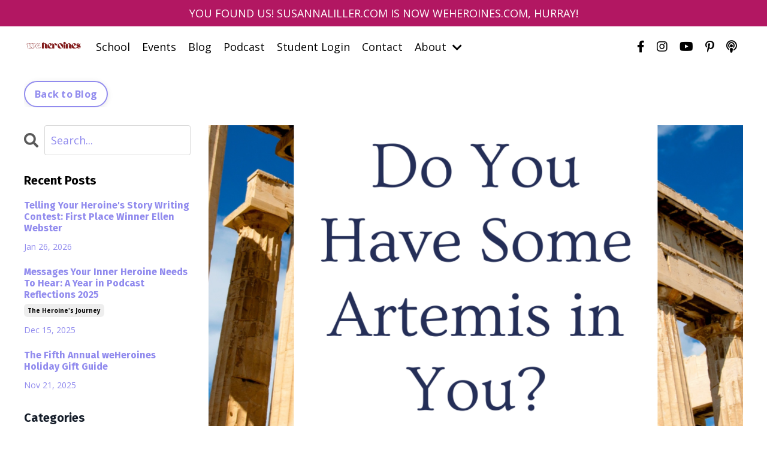

--- FILE ---
content_type: text/html; charset=utf-8
request_url: https://www.weheroines.com/blog/do-you-have-some-artemis-in-you
body_size: 14907
content:
<!doctype html>
<html lang="en">
  <head>
    
              <meta name="csrf-param" content="authenticity_token">
              <meta name="csrf-token" content="SgD3m6JJxsbuA5wCnDI8d8+Rz+tngcZwK0Om2vRW3Uys5umliSYkZqql4CLXhnOrtfXRhm9aJFEnEoiTJVdnRQ==">
            
    <title>
      
        Do You Have Some Artemis in You?
      
    </title>
    <meta charset="utf-8" />
    <meta http-equiv="x-ua-compatible" content="ie=edge, chrome=1">
    <meta name="viewport" content="width=device-width, initial-scale=1, shrink-to-fit=no">
    
    <meta property="og:type" content="website">
<meta property="og:url" content="https://www.weheroines.com/blog/do-you-have-some-artemis-in-you">
<meta name="twitter:card" content="summary_large_image">

<meta property="og:title" content="Do You Have Some Artemis in You?">
<meta name="twitter:title" content="Do You Have Some Artemis in You?">



<meta property="og:image" content="https://kajabi-storefronts-production.kajabi-cdn.com/kajabi-storefronts-production/file-uploads/sites/2147529685/images/702b8fe-4c7-a17b-6eb6-5667ff88e45f_e7ebb56e-83a4-441c-bfd9-b3d7cc17bcfb.png">
<meta name="twitter:image" content="https://kajabi-storefronts-production.kajabi-cdn.com/kajabi-storefronts-production/file-uploads/sites/2147529685/images/702b8fe-4c7-a17b-6eb6-5667ff88e45f_e7ebb56e-83a4-441c-bfd9-b3d7cc17bcfb.png">

    
      <link href="https://kajabi-storefronts-production.kajabi-cdn.com/kajabi-storefronts-production/file-uploads/sites/2147529685/images/3b7fc8e-8757-e0b3-f07c-aa4f4601fd6_41ede95e-56a3-49d3-bc01-79264b453dad.png?v=2" rel="shortcut icon" />
    
    <link rel="canonical" href="https://www.weheroines.com/blog/do-you-have-some-artemis-in-you" />

    <!-- Google Fonts ====================================================== -->
    <link rel="preconnect" href="https://fonts.gstatic.com" crossorigin>
    <link rel="stylesheet" media="print" onload="this.onload=null;this.removeAttribute(&#39;media&#39;);" type="text/css" href="//fonts.googleapis.com/css?family=Open+Sans:400,700,400italic,700italic|Fira+Sans:400,700,400italic,700italic&amp;display=swap" />

    <!-- Kajabi CSS ======================================================== -->
    <link rel="stylesheet" media="print" onload="this.onload=null;this.removeAttribute(&#39;media&#39;);" type="text/css" href="https://kajabi-app-assets.kajabi-cdn.com/assets/core-0d125629e028a5a14579c81397830a1acd5cf5a9f3ec2d0de19efb9b0795fb03.css" />

    

    <!-- Font Awesome Icons -->
    <link rel="stylesheet" media="print" onload="this.onload=null;this.removeAttribute(&#39;media&#39;);" type="text/css" crossorigin="anonymous" href="https://use.fontawesome.com/releases/v5.15.2/css/all.css" />

    <link rel="stylesheet" media="screen" href="https://kajabi-storefronts-production.kajabi-cdn.com/kajabi-storefronts-production/themes/2156203868/assets/styles.css?1769010920520572" />

    <!-- Customer CSS ====================================================== -->
    <!-- If you're using custom css that affects the first render of the page, replace async_style_link below with styesheet_tag -->
    <link rel="stylesheet" media="print" onload="this.onload=null;this.removeAttribute(&#39;media&#39;);" type="text/css" href="https://kajabi-storefronts-production.kajabi-cdn.com/kajabi-storefronts-production/themes/2156203868/assets/overrides.css?1769010920520572" />
    <style>
  /* Custom CSS Added Via Theme Settings */
  /* CSS Overrides go here */
</style>

    <!-- Kajabi Editor Only CSS ============================================ -->
    

    <!-- Header hook ======================================================= -->
    <link rel="alternate" type="application/rss+xml" title="The Real-Life Heroine&#39;s Blog" href="https://www.weheroines.com/blog.rss" /><script type="text/javascript">
  var Kajabi = Kajabi || {};
</script>
<script type="text/javascript">
  Kajabi.currentSiteUser = {
    "id" : "-1",
    "type" : "Guest",
    "contactId" : "",
  };
</script>
<script type="text/javascript">
  Kajabi.theme = {
    activeThemeName: "Kim",
    previewThemeId: null,
    editor: false
  };
</script>
<meta name="turbo-prefetch" content="false">
<!-- Google tag (gtag.js) --> <script async src="https://www.googletagmanager.com/gtag/js?id=AW-1049660875"></script> <script> window.dataLayer = window.dataLayer || []; function gtag(){dataLayer.push(arguments);} gtag('js', new Date()); gtag('config', 'AW-1049660875'); </script>

<!-- Google Tag Manager -->
<script>(function(w,d,s,l,i){w[l]=w[l]||[];w[l].push({'gtm.start':
new Date().getTime(),event:'gtm.js'});var f=d.getElementsByTagName(s)[0],
j=d.createElement(s),dl=l!='dataLayer'?'&l='+l:'';j.async=true;j.src=
'https://www.googletagmanager.com/gtm.js?id='+i+dl;f.parentNode.insertBefore(j,f);
})(window,document,'script','dataLayer','GTM-5S4S75FR');</script>
<!-- End Google Tag Manager --><script async src="https://www.googletagmanager.com/gtag/js?id=G-VRKBMP3EYP"></script>
<script>
  window.dataLayer = window.dataLayer || [];
  function gtag(){dataLayer.push(arguments);}
  gtag('js', new Date());
  gtag('config', 'G-VRKBMP3EYP');
</script>
<style type="text/css">
  #editor-overlay {
    display: none;
    border-color: #2E91FC;
    position: absolute;
    background-color: rgba(46,145,252,0.05);
    border-style: dashed;
    border-width: 3px;
    border-radius: 3px;
    pointer-events: none;
    cursor: pointer;
    z-index: 10000000000;
  }
  .editor-overlay-button {
    color: white;
    background: #2E91FC;
    border-radius: 2px;
    font-size: 13px;
    margin-inline-start: -24px;
    margin-block-start: -12px;
    padding-block: 3px;
    padding-inline: 10px;
    text-transform:uppercase;
    font-weight:bold;
    letter-spacing:1.5px;

    left: 50%;
    top: 50%;
    position: absolute;
  }
</style>
<script src="https://kajabi-app-assets.kajabi-cdn.com/vite/assets/track_analytics-999259ad.js" crossorigin="anonymous" type="module"></script><link rel="modulepreload" href="https://kajabi-app-assets.kajabi-cdn.com/vite/assets/stimulus-576c66eb.js" as="script" crossorigin="anonymous">
<link rel="modulepreload" href="https://kajabi-app-assets.kajabi-cdn.com/vite/assets/track_product_analytics-9c66ca0a.js" as="script" crossorigin="anonymous">
<link rel="modulepreload" href="https://kajabi-app-assets.kajabi-cdn.com/vite/assets/stimulus-e54d982b.js" as="script" crossorigin="anonymous">
<link rel="modulepreload" href="https://kajabi-app-assets.kajabi-cdn.com/vite/assets/trackProductAnalytics-3d5f89d8.js" as="script" crossorigin="anonymous">      <script type="text/javascript">
        if (typeof (window.rudderanalytics) === "undefined") {
          !function(){"use strict";window.RudderSnippetVersion="3.0.3";var sdkBaseUrl="https://cdn.rudderlabs.com/v3"
          ;var sdkName="rsa.min.js";var asyncScript=true;window.rudderAnalyticsBuildType="legacy",window.rudderanalytics=[]
          ;var e=["setDefaultInstanceKey","load","ready","page","track","identify","alias","group","reset","setAnonymousId","startSession","endSession","consent"]
          ;for(var n=0;n<e.length;n++){var t=e[n];window.rudderanalytics[t]=function(e){return function(){
          window.rudderanalytics.push([e].concat(Array.prototype.slice.call(arguments)))}}(t)}try{
          new Function('return import("")'),window.rudderAnalyticsBuildType="modern"}catch(a){}
          if(window.rudderAnalyticsMount=function(){
          "undefined"==typeof globalThis&&(Object.defineProperty(Object.prototype,"__globalThis_magic__",{get:function get(){
          return this},configurable:true}),__globalThis_magic__.globalThis=__globalThis_magic__,
          delete Object.prototype.__globalThis_magic__);var e=document.createElement("script")
          ;e.src="".concat(sdkBaseUrl,"/").concat(window.rudderAnalyticsBuildType,"/").concat(sdkName),e.async=asyncScript,
          document.head?document.head.appendChild(e):document.body.appendChild(e)
          },"undefined"==typeof Promise||"undefined"==typeof globalThis){var d=document.createElement("script")
          ;d.src="https://polyfill-fastly.io/v3/polyfill.min.js?version=3.111.0&features=Symbol%2CPromise&callback=rudderAnalyticsMount",
          d.async=asyncScript,document.head?document.head.appendChild(d):document.body.appendChild(d)}else{
          window.rudderAnalyticsMount()}window.rudderanalytics.load("2apYBMHHHWpiGqicceKmzPebApa","https://kajabiaarnyhwq.dataplane.rudderstack.com",{})}();
        }
      </script>
      <script type="text/javascript">
        if (typeof (window.rudderanalytics) !== "undefined") {
          rudderanalytics.page({"account_id":"2147523252","site_id":"2147529685"});
        }
      </script>
      <script type="text/javascript">
        if (typeof (window.rudderanalytics) !== "undefined") {
          (function () {
            function AnalyticsClickHandler (event) {
              const targetEl = event.target.closest('a') || event.target.closest('button');
              if (targetEl) {
                rudderanalytics.track('Site Link Clicked', Object.assign(
                  {"account_id":"2147523252","site_id":"2147529685"},
                  {
                    link_text: targetEl.textContent.trim(),
                    link_href: targetEl.href,
                    tag_name: targetEl.tagName,
                  }
                ));
              }
            };
            document.addEventListener('click', AnalyticsClickHandler);
          })();
        }
      </script>
<script>
!function(f,b,e,v,n,t,s){if(f.fbq)return;n=f.fbq=function(){n.callMethod?
n.callMethod.apply(n,arguments):n.queue.push(arguments)};if(!f._fbq)f._fbq=n;
n.push=n;n.loaded=!0;n.version='2.0';n.agent='plkajabi';n.queue=[];t=b.createElement(e);t.async=!0;
t.src=v;s=b.getElementsByTagName(e)[0];s.parentNode.insertBefore(t,s)}(window,
                                                                      document,'script','https://connect.facebook.net/en_US/fbevents.js');


fbq('init', '1143374420511747');
fbq('track', "PageView");</script>
<noscript><img height="1" width="1" style="display:none"
src="https://www.facebook.com/tr?id=1143374420511747&ev=PageView&noscript=1"
/></noscript>
<meta name='site_locale' content='en'><style type="text/css">
  body main {
    direction: ltr;
  }
  .slick-list {
    direction: ltr;
  }
</style>
<style type="text/css">
  /* Font Awesome 4 */
  .fa.fa-twitter{
    font-family:sans-serif;
  }
  .fa.fa-twitter::before{
    content:"𝕏";
    font-size:1.2em;
  }

  /* Font Awesome 5 */
  .fab.fa-twitter{
    font-family:sans-serif;
  }
  .fab.fa-twitter::before{
    content:"𝕏";
    font-size:1.2em;
  }
</style>
<link rel="stylesheet" href="https://cdn.jsdelivr.net/npm/@kajabi-ui/styles@1.0.4/dist/kajabi_products/kajabi_products.css" />
<script type="module" src="https://cdn.jsdelivr.net/npm/@pine-ds/core@3.14.1/dist/pine-core/pine-core.esm.js"></script>
<script nomodule src="https://cdn.jsdelivr.net/npm/@pine-ds/core@3.14.1/dist/pine-core/index.esm.js"></script>


  </head>
  <style>
  body {
    
      
    
  }
</style>
  <body id="encore-theme" class="background-unrecognized">
    

    <div id="section-header" data-section-id="header">

<style>
  /* Default Header Styles */
  .header {
    
      background-color: #FFFFFF;
    
    font-size: 18px;
  }
  .header a,
  .header a.link-list__link,
  .header a.link-list__link:hover,
  .header a.social-icons__icon,
  .header .user__login a,
  .header .dropdown__item a,
  .header .dropdown__trigger:hover {
    color: #000000;
  }
  .header .dropdown__trigger {
    color: #000000 !important;
  }
  /* Mobile Header Styles */
  @media (max-width: 767px) {
    .header {
      
      font-size: 16px;
    }
    
    .header .hamburger__slices .hamburger__slice {
      
        background-color: #000000;
      
    }
    
      .header a.link-list__link, .dropdown__item a, .header__content--mobile {
        text-align: left;
      }
    
    .header--overlay .header__content--mobile  {
      padding-bottom: 20px;
    }
  }
  /* Sticky Styles */
  
    .header.header--fixed {
      background-color: ;
      
      
        background-color: ;
      
    }
    
    
    .header.header--fixed .hamburger__slice {
      
        background-color: ;
      
    }
  
</style>

<div class="hidden">
  
    
  
    
  
    
  
    
  
    
      0
    
  
  
  
  
</div>

<header class="header header--static sticky   header--close-on-scroll" kjb-settings-id="sections_header_settings_background_color">
  <div class="hello-bars">
    
      
    
      
    
      
    
      
    
      
          <style>
@media (min-width: 768px) {
  #block-1718739124329 {
    text-align: ;
  }
} 
</style>

<div id="block-1718739124329" class="header__block header__block--hello-bar header__block--show " kjb-settings-id="sections_header_blocks_1718739124329_settings_stretch">
  

<style>
  #block-1718739124329 .hello-bar {
    background-color: #b21762;
  }
  #block-1718739124329 .hello-bar__text {
    color: #ffffff;
  }
</style>

<div class="block hello-bar background-dark text-center" kjb-settings-id="sections_header_blocks_1718739124329_settings_text">
  
    <div class="container">
      <p class="hello-bar__text" kjb-settings-id="sections_header_blocks_1718739124329_settings_text_color">YOU FOUND US! SUSANNALILLER.COM IS NOW WEHEROINES.COM, HURRAY!</p>
    </div>
  
</div>
</div>
      
    
  </div>
  
    <div class="header__wrap">
      <div class="header__content header__content--desktop background-unrecognized">
        <div class="container header__container media justify-content-left">
          
            
                <style>
@media (min-width: 768px) {
  #block-1555988494486 {
    text-align: right;
  }
} 
</style>

<div id="block-1555988494486" class="header__block header__block--logo header__block--show header__switch-content " kjb-settings-id="sections_header_blocks_1555988494486_settings_stretch">
  

<style>
  #block-1555988494486 {
    line-height: 1;
  }
  #block-1555988494486 .logo__image {
    display: block;
    width: 100px;
  }
  #block-1555988494486 .logo__text {
    color: #af672d;
  }
</style>

<a class="logo" href="/">
  
    
      <img loading="auto" class="logo__image" alt="Header Logo" kjb-settings-id="sections_header_blocks_1555988494486_settings_logo" src="https://kajabi-storefronts-production.kajabi-cdn.com/kajabi-storefronts-production/file-uploads/themes/2156203868/settings_images/0e3ab5d-80a0-8c26-c5f1-530b586c043_we_heroines_logo_burgundy_1_.png" />
    
  
</a>
</div>
              
          
            
                <style>
@media (min-width: 768px) {
  #block-1555988491313 {
    text-align: right;
  }
} 
</style>

<div id="block-1555988491313" class="header__block header__switch-content header__block--menu " kjb-settings-id="sections_header_blocks_1555988491313_settings_stretch">
  <div class="link-list justify-content-right" kjb-settings-id="sections_header_blocks_1555988491313_settings_menu">
  
    <a class="link-list__link" href="https://www.weheroines.com/the-school-for-reallife-heroines" >School</a>
  
    <a class="link-list__link" href="https://www.weheroines.com/gatherings-and-events" >Events</a>
  
    <a class="link-list__link" href="https://www.weheroines.com/blog" >Blog</a>
  
    <a class="link-list__link" href="https://www.weheroines.com/podcasts/the-podcast-for-real-life-heroines" >Podcast</a>
  
    <a class="link-list__link" href="https://www.weheroines.com/login" >Student Login</a>
  
    <a class="link-list__link" href="https://www.weheroines.com/contact" >Contact</a>
  
</div>
</div>
              
          
            
                <style>
@media (min-width: 768px) {
  #block-1711043324982 {
    text-align: left;
  }
} 
</style>

<div id="block-1711043324982" class="header__block header__switch-content header__block--dropdown stretch" kjb-settings-id="sections_header_blocks_1711043324982_settings_stretch">
  <style>
  /* Dropdown menu colors for desktop */
  @media (min-width: 768px) {
    #block-1711043324982 .dropdown__menu {
      background-color: #FFFFFF;
    }
    #block-1711043324982 .dropdown__item a {
      color: #595959;
    }
  }
  /* Mobile menu text alignment */
  @media (max-width: 767px) {
    #block-1711043324982 .dropdown__item a {
      text-align: left;
    }
  }
</style>

<div class="dropdown" kjb-settings-id="sections_header_blocks_1711043324982_settings_trigger">
  <a class="dropdown__trigger">
    About
    
      <i class="dropdown__icon fa fa-chevron-down"></i>
    
  </a>
  <div class="dropdown__menu dropdown__menu--text-center ">
    
      <span class="dropdown__item"><a href="https://www.weheroines.com/about-Susanna" >About Susanna</a></span>
    
      <span class="dropdown__item"><a href="https://www.weheroines.com/our-team" >Our Team</a></span>
    
      <span class="dropdown__item"><a href="https://www.weheroines.com/The-Heroine's-Journey" >The Heroine's Journey</a></span>
    
      <span class="dropdown__item"><a href="https://www.weheroines.com/my-map" >My Map</a></span>
    
      <span class="dropdown__item"><a href="https://www.weheroines.com/book" >Book</a></span>
    
  </div>
</div>
</div>
              
          
            
                <style>
@media (min-width: 768px) {
  #block-1711044658298 {
    text-align: ;
  }
} 
</style>

<div id="block-1711044658298" class="header__block header__switch-content header__block--social-icons stretch" kjb-settings-id="sections_header_blocks_1711044658298_settings_stretch">
  <style>
  .social-icons--1711044658298 .social-icons__icons {
    justify-content: left
  }
  .social-icons--1711044658298 .social-icons__icon {
    color:  !important;
  }
  .social-icons--1711044658298.social-icons--round .social-icons__icon {
    background-color: #918bee;
  }
  .social-icons--1711044658298.social-icons--square .social-icons__icon {
    background-color: #918bee;
  }
  
    
  
  @media (min-width: 768px) {
    .social-icons--1711044658298 .social-icons__icons {
      justify-content: flex-end
    }
  }
</style>

<div class="social-icons social-icons-- social-icons-- social-icons--1711044658298 " kjb-settings-id="sections_header_blocks_1711044658298_settings_social_icons_text_color">
  <div class="social-icons__icons">
    
  <a class="social-icons__icon social-icons__icon--" href="https://www.facebook.com/SusannaLillerAuthor/"  target="_blank" rel="noopener"  kjb-settings-id="sections_header_blocks_1711044658298_settings_social_icon_link_facebook">
    <i class="fab fa-facebook-f"></i>
  </a>



  <a class="social-icons__icon social-icons__icon--" href="https://www.instagram.com/susannaliller/"  target="_blank" rel="noopener"  kjb-settings-id="sections_header_blocks_1711044658298_settings_social_icon_link_instagram">
    <i class="fab fa-instagram"></i>
  </a>


  <a class="social-icons__icon social-icons__icon--" href="https://www.youtube.com/@susannaliller"  target="_blank" rel="noopener"  kjb-settings-id="sections_header_blocks_1711044658298_settings_social_icon_link_youtube">
    <i class="fab fa-youtube"></i>
  </a>


  <a class="social-icons__icon social-icons__icon--" href="https://www.pinterest.com/susannaliller/_created/"  target="_blank" rel="noopener"  kjb-settings-id="sections_header_blocks_1711044658298_settings_social_icon_link_pinterest">
    <i class="fab fa-pinterest-p"></i>
  </a>















  <a class="social-icons__icon social-icons__icon--" href="https://www.weheroines.com/podcasts/the-podcast-for-real-life-heroines"  target="_blank" rel="noopener"  kjb-settings-id="sections_header_blocks_1711044658298_settings_social_icon_link_podcasts">
    <i class="fa fa-podcast"></i>
  </a>

  </div>
</div>
</div>
            
          
            
          
          
            <div class="hamburger hidden--desktop" kjb-settings-id="sections_header_settings_hamburger_color">
              <div class="hamburger__slices">
                <div class="hamburger__slice hamburger--slice-1"></div>
                <div class="hamburger__slice hamburger--slice-2"></div>
                <div class="hamburger__slice hamburger--slice-3"></div>
                <div class="hamburger__slice hamburger--slice-4"></div>
              </div>
            </div>
          
        </div>
      </div>
      <div class="header__content header__content--mobile">
        <div class="header__switch-content header__spacer"></div>
      </div>
    </div>
  
</header>

</div>
    <main>
      <div data-dynamic-sections=blog_post><div id="section-1603393927001" data-section-id="1603393927001"><style>
  
  #section-1603393927001 .section__overlay {
    position: absolute;
    width: 100%;
    height: 100%;
    left: 0;
    top: 0;
    background-color: #ffffff;
  }
  #section-1603393927001 .sizer {
    padding-top: 0px;
    padding-bottom: 0px;
  }
  #section-1603393927001 .container {
    max-width: calc(1260px + 10px + 10px);
    padding-right: 10px;
    padding-left: 10px;
    
  }
  #section-1603393927001 .row {
    
  }
  #section-1603393927001 .container--full {
    width: 100%;
    max-width: calc(100% + 10px + 10px);
  }
  @media (min-width: 768px) {
    
    #section-1603393927001 .sizer {
      padding-top: 0px;
      padding-bottom: 0px;
    }
    #section-1603393927001 .container {
      max-width: calc(1260px + 40px + 40px);
      padding-right: 40px;
      padding-left: 40px;
    }
    #section-1603393927001 .container--full {
      max-width: calc(100% + 40px + 40px);
    }
  }
  
  
</style>

<section kjb-settings-id="sections_1603393927001_settings_background_color"
  class="section
  
  
   background-light "
  data-reveal-event=""
  data-reveal-offset=""
  data-reveal-units="seconds">
  <div class="sizer ">
    
    <div class="section__overlay"></div>
    <div class="container ">
      <div class="row align-items-center justify-content-center">
        
          




<style>
  /* flush setting */
  
  
  /* margin settings */
  #block-1603393933210, [data-slick-id="1603393933210"] {
    margin-top: 0px;
    margin-right: 0px;
    margin-bottom: 0px;
    margin-left: 0px;
  }
  #block-1603393933210 .block, [data-slick-id="1603393933210"] .block {
    /* border settings */
    border: 4px none black;
    border-radius: 4px;
    

    /* background color */
    
    /* default padding for mobile */
    
    
    
    /* mobile padding overrides */
    
    
    
    
    
  }

  @media (min-width: 768px) {
    /* desktop margin settings */
    #block-1603393933210, [data-slick-id="1603393933210"] {
      margin-top: 0px;
      margin-right: 0px;
      margin-bottom: 0px;
      margin-left: 0px;
    }
    #block-1603393933210 .block, [data-slick-id="1603393933210"] .block {
      /* default padding for desktop  */
      
      
      /* desktop padding overrides */
      
      
      
      
      
    }
  }
  /* mobile text align */
  @media (max-width: 767px) {
    #block-1603393933210, [data-slick-id="1603393933210"] {
      text-align: left;
    }
  }
</style>


<div
  id="block-1603393933210"
  class="
  block-type--cta
  text-left
  col-12
  
  
  
    
  
  
  "
  
  data-reveal-event=""
  data-reveal-offset=""
  data-reveal-units="seconds"
  
    kjb-settings-id="sections_1603393927001_blocks_1603393933210_settings_width"
    >
  <div class="block
    box-shadow-none
    "
    
      data-aos="none"
      data-aos-delay="0"
      data-aos-duration="0"
    
    >
    
    






<style>
  #block-1603393933210 .btn,
  [data-slick-id="1603393933210"] .block .btn {
    color: #ffffff;
    border-color: #918bee;
    border-radius: 30px;
    background-color: #918bee;
  }
  #block-1603393933210 .btn--outline,
  [data-slick-id="1603393933210"] .block .btn--outline {
    background: transparent;
    color: #918bee;
  }
</style>

<a class="btn btn--outline btn--small btn--auto" href="/blog"   kjb-settings-id="sections_1603393927001_blocks_1603393933210_settings_btn_background_color" role="button">
  
    Back to Blog
  
</a>
  </div>
</div>

        
      </div>
    </div>
  </div>
</section>
</div><div id="section-1599688991346" data-section-id="1599688991346"><style>
  
  .blog-post-body {
    background-color: ;
  }
  .blog-post-body .sizer {
    padding-top: 0px;
    padding-bottom: 40px;
  }
  .blog-post-body .container {
    max-width: calc(1260px + 10px + 10px);
    padding-right: 10px;
    padding-left: 10px;
  }
  .blog-post-body__panel {
    background-color: #ffffff;
    border-color: ;
    border-radius: 4px;
    border-style: ;
    border-width: px ;
  }
  .blog-post-body__title {
    color:  !important;
  }
  .blog-post-body__date {
    color: ;
  }
  .tag {
    color: ;
    background-color: ;
  }
  .tag:hover {
    color: ;
    background-color: ;
  }
  .blog-post-body__content {
    color: ;
  }
  @media (min-width: 768px) {
    
    .blog-post-body .sizer {
      padding-top: 0px;
      padding-bottom: 40px;
    }
    .blog-post-body .container {
      max-width: calc(1260px + 40px + 40px);
      padding-right: 40px;
      padding-left: 40px;
    }
  }
</style>

<section class="blog-post-body " kjb-settings-id="sections_1599688991346_settings_background_color">
  <div class="sizer">
    
    <div class="container">
      <div class="row">
        
          <div class="col-lg-9">
        
          
            
              <div class="blog-post-body__media">
  
  
  
    
      <img loading="auto" alt="" src="https://kajabi-storefronts-production.kajabi-cdn.com/kajabi-storefronts-production/file-uploads/blogs/2147492971/images/e682f4-bb11-a21-8ac-125730f132a_Change_your_life_be_your_own_hero.png" />
    
  

</div>
            
            <div class="blog-post-body__info">
              <h1 class="blog-post-body__title">Do You Have Some Artemis in You?</h1>
              
                <span class="blog-post-body__tags" kjb-settings-id="sections_1599688991346_settings_show_tags">
                  
                    
                      <a class="tag" href="https://www.weheroines.com/blog?tag=the+heroine%27s+journey">the heroine's journey</a>
                    
                  
                </span>
              
              
                <span class="blog-post-body__date" kjb-settings-id="sections_1599688991346_settings_show_date">Jun 20, 2023</span>
              
              
            </div>
            
            <div class="blog-post-body__content">
              <p><strong>Synchronicity:</strong> (Merriam-Webster Dictionary)</p>
<p>The coincidental occurrence of events and especially psychic events (such as similar thoughts in widely separated persons or a mental image of an unexpected event before it happens) that seem related but are not explained by conventional mechanisms of causality.</p>
<p><strong>Serendipity:</strong> (Merriam-Webster Dictionary)</p>
<p>The gift of finding valuable or agreeable things not looked for</p>
<p><strong>Persistence:</strong> (Oxford Dictionary)</p>
<p>The fact of continuing to try to do something despite difficulties, especially when other people are against you and think that you are annoying or unreasonable.&nbsp;&nbsp;</p>
<p>Once you hear my story, I&rsquo;ll let you decide which one best applies. Most likely they all do.</p>
<p>Way back in &ldquo;the before times,&rdquo; 2018, I was doing what I needed to do to launch my book, <a href="https://www.amazon.com/You-Are-Heroine-Retelling-Journey/dp/1945847077/ref=tmm_pap_swatch_0?_encoding=UTF8&amp;qid=&amp;sr=">You Are a Heroine: A Retelling of the Hero&rsquo;s Journey</a>. I was following my publisher&rsquo;s orders. &ldquo;You need to get testimonials!&rdquo;&nbsp;</p>
<p>That has never been my favorite thing to do, ask people to say nice things about me or, in this case, my book. But once I got into it and some lovely and obliging people agreed to write testimonials for me to print inside my book, I got a bit cocky. I felt more comfortable going outside of my comfort zone, outside of my &ldquo;sphere,&rdquo; so to speak.</p>
<p>But then, of course - what was I teaching in my book for goodness sake? Be a Heroine! And we all know, <em>Heroines ask</em>. So, I reached out to <a href="https://www.jeanbolen.com/">Jean Shinoda Bolen, M.D.</a> to see if she&rsquo;d write me one.&nbsp;</p>
<h2>OK, if you know her, I know what you&rsquo;re thinking.</h2>
<p><em>Susanna, she has written thirteen books &ndash; and is still writing.</em></p>
<p><em>She is profiled in the </em><a href="https://www.spiritualityandpractice.com/explorations/teachers/view/12/jean-shinoda-bolen"><em>Living Spiritual Teachers Project</em></a><em>.</em></p>
<p><em>She has been featured in award-winning documentaries. </em></p>
<p><em>Susanna &ndash; she is very famous. What are you thinking? She is way outside of your comfort zone and your &ldquo;sphere!&rdquo;</em></p>
<p>(Brava to you if you recognize that as the voice of the Threshold Guardians &ndash; always present when a Heroine is ready to take a step out of her comfort zone. And I&rsquo;m not even telling you everything I heard. I also heard: Who do you think you are? She is so far above you, blah, blah, blah.)</p>
<p>Yes, if there&rsquo;s a hierarchy of most amazing women then she&rsquo;s at the very top - and I knew all this. And because I&rsquo;m educated about the Heroine&rsquo;s Journey, I know about the Threshold Guardians and have learned to tell them to take a seat in the back of my bus. Maybe I was just tired and feeling a little reckless and thought, why not just go for it - write her an email and ask? (As my daughter tells me, &ldquo;Go big or go home.&rdquo;)</p>
<h2>Lesson learned&nbsp;</h2>
<p>(Lesson learned &ndash; always go ahead if you&rsquo;re feeling it is right. Don&rsquo;t assume you know what will happen.)_</p>
<p>I was most inspired by Bolen&rsquo;s memoir <a href="https://www.amazon.com/s?k=crossing+to+avalon&amp;hvadid=580629879741&amp;hvdev=c&amp;hvlocphy=9002738&amp;hvnetw=g&amp;hvqmt=e&amp;hvrand=17579937468228146080&amp;hvtargid=kwd-301512682943&amp;hydadcr=16817_13419490&amp;tag=googhydr-20&amp;ref=pd_sl_6g1qwfjagt_e">Crossing to Avalon: A Woman&rsquo;s Midlife Quest for the Sacred Feminine</a>. She tells of her meeting with the Dalai Lama and visiting Chartres Cathedral in France which I have visited several times and about other sacred sites such as Glastonbury and Iona.</p>
<p>A Jungian analyst, psychiatrist and speaker, she is a champion of women&rsquo;s circles and wrote the book: <a href="https://www.amazon.com/Goddesses-Everywoman-Powerful-Archetypes-Womens/dp/0062321129/ref=sr_1_1?hvadid=580743676226&amp;hvdev=c&amp;hvlocphy=9002738&amp;hvnetw=g&amp;hvqmt=e&amp;hvrand=640246206967932232&amp;hvtargid=kwd-747115415&amp;hydadcr=15523_13517318&amp;keywords=goddesses+in+everywoman&amp;qid=1687187745&amp;sr=8-1">Goddesses in Everywoman: Powerful Archetypes in Women&rsquo;s Lives</a>. And way, way back when I read that book I had decided I was most in sync with Artemis. And now that she has written a book solely devoted to <a href="https://www.amazon.com/Artemis-Indomitable-Jean-Shinoda-Bolen/dp/1573245917/ref=tmm_pap_swatch_0?_encoding=UTF8&amp;qid=&amp;sr=">Artemis</a> I feel I did choose the goddess archetype that I identify with the most.</p>
<p>I emailed Dr. Bolen back then in 2018, asking for a testimonial, and got the nicest email back from her administrative assistant telling me Dr. Bolen was very busy with projects and couldn&rsquo;t help me.&nbsp; I understood but how nice to get a reply, a thoughtful one. And I was glad to have done it.</p>
<p>The next time I sort of (well, not really) crossed virtual paths with Dr. Bolen was in January 2022. She was also a presenter, interviewed by <a href="https://www.blancavergara.com/">Blanca Vergara</a> for her online &ldquo;From Wounds to Wings Summit,&rdquo; of which I was also a guest speaker.&nbsp;</p>
<p>Fast forward to 2023. I am assembling my list of guests for my <a href="https://podcasts.apple.com/us/podcast/the-real-life-heroines-journey-podcast/id1577206428">The Real-Life Heroines Journey Podcast</a>, Season 4 and I wrote to Blanca to see if she could connect me with Anne Baring and Jean Shinoda Bolen. I was feeling a pull and I was following it. When Anne accepted my request to be a guest (listen to our interview<a href="https://podcasts.apple.com/us/podcast/the-heroines-journey-podcast-season-4-episode-2/id1577206428?i=1000613216522"> here</a> and I wrote about it in <a href="https://www.susannaliller.com/blog/a-momentous-meetup">this blog</a>.) I was emboldened and reached out to Jean.</p>
<p>I heard nothing. Crickets. Blanca had told me that Dr. Bolen was very busy, doing a lot of writing. I wasn&rsquo;t surprised &ndash; of course, she would be.</p>
<h2>But, I persisted. Heroines do.</h2>
<p>I called her on:</p>
<p>April 8<sup>th</sup></p>
<p>April 26<sup>th</sup></p>
<p>And again, on June 5<sup>th</sup></p>
<p>I know &ndash; stalking, sort of&hellip;but inside, as I said, I was feeling a pull (a call, an intuitive nudge) to keep going.</p>
<p>And then, Jean called me. My phone rang and there she was on the other end!</p>
<p>Jean Shinoda Bolen called <em>me</em>!</p>
<p>She called it synchronicity when I told her it was a miracle. (Can you imagine how over the moon I was? I was gushing to her about how happy I was to speak with her.)</p>
<h3>In her book, <em>Artemis: The Indomitable Spirit in Everywoman</em>:</h3>
<p>&ldquo;Synchronicity is a word coined by Jung to describe meaningful coincidences that occur between the inner world and outer events. &hellip;which supports the experience of people whose actions and intentions are motivated by a connection to the Self and who find that they get &lsquo;help from the universe.&rsquo;&rdquo;&nbsp;</p>
<p>I had no doubt that the Universe was helping me that day. And I was following an inner urge that wouldn&rsquo;t let me give up. I told her, &ldquo;The third time is a charm.&rdquo;&nbsp;</p>
<p>Yet, there&rsquo;s more.</p>
<p>I had a great talk with her. My podcast is such a selfish indulgence really. I find all these marvelous women (and men, too!) that I want to talk to and am curious to learn from &ndash; and we get to chat. How fabulous is that? At the end of our recorded call, she told me she was going to The <a href="https://parliamentofreligions.org/parliament/2023-chicago/2023-chicago-parliament-call-for-proposals/?gclid=CjwKCAjw-b-kBhB-EiwA4fvKrNhAsIdE1UpC1d00VYX3RFZtJi0OsDIEu0y3dLqLlNtU2hXKkk2nEhoCVd8QAvD_BwE">Parliament of the World&rsquo;s Religions</a> in Chicago in August &hellip;</p>
<p>&ndash; and it happened again&nbsp;</p>
<p>A nudge. An inner bell rang. I knew I had to go!&nbsp;</p>
<p>Initially, I know I just wanted to go to meet her in person, to be able to walk up to her and shake her hand, maybe give her a hug and thank her for speaking with me. But then I began to look into the Parliament and there I find a workshop on the Sacred Feminine (just the very topic I&rsquo;ve been researching since January!) and then, another one inspired by Dr. Bolen&rsquo;s work with women&rsquo;s circles, The Millionth Circle. Her book is <a href="https://www.amazon.com/s?k=the+millionth+circle&amp;hvadid=580629302076&amp;hvdev=c&amp;hvlocphy=9002738&amp;hvnetw=g&amp;hvqmt=e&amp;hvrand=3457268120205919621&amp;hvtargid=kwd-454258355&amp;hydadcr=8260_13500784&amp;tag=googhydr-20&amp;ref=pd_sl_1l3sd424hs_e">Moving Toward the Millionth Circle</a>. I&rsquo;ve led many women&rsquo;s circles (My current one happens at the end of every month, The Heroines Gathering. Women share stories told from within the framework of the Heroine&rsquo;s Journey.) Here was the opportunity to connect to a much wider circle encompassing many circles. I knew I was meant to attend.</p>
<p>The trip came together, easily, and it seemed like it had been waiting for me to find it and reserve my place.</p>
<p>I&rsquo;m wondering if this is you, dear Reader. Does the ancient goddess archetype of Artemis resonate with you as it does with me? I think if you&rsquo;re attracted to my work on the Heroine&rsquo;s Journey then I&rsquo;m guessing you have a lot of the Artemis archetype in you. In fact, the more I&rsquo;m learning about her, the more I&rsquo;m thinking she&rsquo;s such a good representation of what I think of when I say, &ldquo;Heroine.&rdquo;</p>
<h2>Here's how Dr. Bolen describes an Artemis woman</h2>
<p>&ldquo;To be able to take to the woods, to turn to animals or to books, to have a rich imagination or to be nourished by solitude are solitary activities that feed self-sufficiency &ndash; a quality needed and strengthened in girls who have to raise themselves because of inadequate, absent, disabled, or abusive parents. Artemis can be alive in the inner lives of girls and women when there is no room for autonomy, education, or protest in the world they live in. In the inner world of the imagination, a girl can be heroic: she can have a place in her psyche that identifies with global expressions of feminism that are condemned or ridiculed.&rdquo;</p>
<p>Yes. A girl and a woman can be heroic.</p>
<p>There is so much for me to learn. I know I&rsquo;ll learn a lot at the Parliament in August. Look what happened when I simply declared in January that I was going on a pilgrimage to learn about the Sacred Feminine&hellip;the way opened up before me. It can be for you, too &ndash; set your intention and then hold onto your hat!</p>
            </div>
            
            
              








<style>
  .blog-post-optin {
    background-color: ;
    border-color: ;
    border-width: 1px;
    text-align: center;
  }
  .blog-post-optin__disclaimer-text {
    color: #888888;
  }
  #opt-in-btn {
    border-color: #918bee;
    border-radius: 30px;
    color: #ffffff;
    background-color: #918bee;
  }
  #opt-in-btn.btn--outline {
    background: transparent;
    color: #918bee;
  }
</style>

<div class="blog-post-optin " kjb-settings-id="sections_1599688991346_settings_opt_in_background_color">
  <div class="blog-post-optin__content" kjb-settings-id="sections_1599688991346_settings_opt_in_content"><h2>Don't miss a beat!</h2>
<p>New moves, motivation, and classes delivered to your inbox.&nbsp;</p></div>
  <div class="blog-post-optin__form" kjb-settings-id="sections_1599688991346_settings_opt_in_form">
    
    
      
    
  </div>
  
    <p class="blog-post-optin__disclaimer-text" kjb-settings-id="sections_1599688991346_settings_opt_in_disclaimer_text">We hate SPAM. We will never sell your information, for any reason.</p>
  
</div>
            
            
          
        </div>
        <style>
   .sidebar__panel {
     background-color: #ffffff;
     border-color: ;
     border-radius: 4px;
     border-style: ;
     border-width: px ;
   }
</style>

<div class="col-lg-3 sidebar__container--left   sidebar__container--hidden-mobile">
  <div class="sidebar" kjb-settings-id="sections_1599688991346_settings_show_sidebar">
    
      
        <div class="sidebar__block">
          
              <style>
  .sidebar-search__icon i {
    color: ;
  }
  .sidebar-search--1600295460576 ::-webkit-input-placeholder {
    color: ;
  }
  .sidebar-search--1600295460576 ::-moz-placeholder {
    color: ;
  }
  .sidebar-search--1600295460576 :-ms-input-placeholder {
    color: ;
  }
  .sidebar-search--1600295460576 :-moz-placeholder {
    color: ;
  }
  .sidebar-search--1600295460576 .sidebar-search__input {
    color: ;
  }
</style>

<div class="sidebar-search sidebar-search--1600295460576" kjb-settings-id="sections_1599688991346_blocks_1600295460576_settings_search_text">
  <form class="sidebar-search__form" action="/blog/search" method="get" role="search">
    <span class="sidebar-search__icon"><i class="fa fa-search"></i></span>
    <input class="form-control sidebar-search__input" type="search" name="q" placeholder="Search...">
  </form>
</div>
            
        </div>
      
        <div class="sidebar__block">
          
              <style>
  .sidebar-recent-posts--1603168538242 {
    text-align: left;
  }
  .sidebar-recent-posts--1603168538242 .sidebar-recent-posts__heading {
    color: #000000;
  }
  .sidebar-recent-posts--1603168538242 .sidebar-recent-posts__title {
    color: #918bee;
  }
  .sidebar-recent-posts--1603168538242 .tag {
    color: ;
    background-color: ;
  }
  .sidebar-recent-posts--1603168538242 .sidebar-recent-posts__date {
    color: ;
  }
</style>


<div class="sidebar-recent-posts sidebar-recent-posts--1603168538242">
  <p class="h5 sidebar-recent-posts__heading" kjb-settings-id="sections_1599688991346_blocks_1603168538242_settings_heading">Recent Posts</p>
  
    <div class="sidebar-recent-posts__item">
      <a class="h6 sidebar-recent-posts__title" href="/blog/writing-contest-ellen-webster">Telling Your Heroine's Story Writing Contest: First Place Winner Ellen Webster</a>
      
        <div class="sidebar-recent-posts__tags" kjb-settings-id="sections_1599688991346_blocks_1603168538242_settings_show_tags">
          
        </div>
      
      
        <span class="sidebar-recent-posts__date" kjb-settings-id="sections_1599688991346_blocks_1603168538242_settings_show_date">Jan 26, 2026</span>
      
    </div>
  
    <div class="sidebar-recent-posts__item">
      <a class="h6 sidebar-recent-posts__title" href="/blog/a-year-in-podcast-reflections-2025">Messages Your Inner Heroine Needs To Hear: A Year in Podcast Reflections 2025</a>
      
        <div class="sidebar-recent-posts__tags" kjb-settings-id="sections_1599688991346_blocks_1603168538242_settings_show_tags">
          
            <a class="tag sidebar-recent-posts__tag" href="https://www.weheroines.com/blog?tag=the+heroine%27s+journey">the heroine's journey</a>
          
        </div>
      
      
        <span class="sidebar-recent-posts__date" kjb-settings-id="sections_1599688991346_blocks_1603168538242_settings_show_date">Dec 15, 2025</span>
      
    </div>
  
    <div class="sidebar-recent-posts__item">
      <a class="h6 sidebar-recent-posts__title" href="/blog/fifth-annual-holiday-gift-guide">The Fifth Annual weHeroines Holiday Gift Guide</a>
      
        <div class="sidebar-recent-posts__tags" kjb-settings-id="sections_1599688991346_blocks_1603168538242_settings_show_tags">
          
        </div>
      
      
        <span class="sidebar-recent-posts__date" kjb-settings-id="sections_1599688991346_blocks_1603168538242_settings_show_date">Nov 21, 2025</span>
      
    </div>
  
</div>
            
        </div>
      
        <div class="sidebar__block">
          
              <style>
  .sidebar-categories--1600295464514 {
    text-align: left;
  }
  .sidebar-categories--1600295464514 .sidebar-categories__title {
    color: ;
  }
  .sidebar-categories--1600295464514 .sidebar-categories__select {
    color: #918bee !important;
  }
  .sidebar-categories--1600295464514 .sidebar-categories__link {
    color: #918bee;
  }
  .sidebar-categories--1600295464514 .sidebar-categories__tag {
    color: #918bee;
  }
</style>

<div class="sidebar-categories sidebar-categories--1600295464514">
  <p class="h5 sidebar-categories__title" kjb-settings-id="sections_1599688991346_blocks_1600295464514_settings_heading">Categories</p>
  
    <a class="sidebar-categories__link" href="/blog" kjb-settings-id="sections_1599688991346_blocks_1600295464514_settings_all_tags">All Categories</a>
    
      
        <a class="sidebar-categories__tag" href="https://www.weheroines.com/blog?tag=gift+ideas+for+the+women+in+your+life">gift ideas for the women in your life</a>
      
    
      
        <a class="sidebar-categories__tag" href="https://www.weheroines.com/blog?tag=the+heroine%27s+journey">the heroine's journey</a>
      
    
  
</div>
            
        </div>
      
        <div class="sidebar__block">
          
              <style>
  .social-icons--1600295468756 .social-icons__icons {
    justify-content: 
  }
  .social-icons--1600295468756 .social-icons__icon {
    color: #918bee !important;
  }
  .social-icons--1600295468756.social-icons--round .social-icons__icon {
    background-color: #918bee;
  }
  .social-icons--1600295468756.social-icons--square .social-icons__icon {
    background-color: #918bee;
  }
  
  @media (min-width: 768px) {
    .social-icons--1600295468756 .social-icons__icons {
      justify-content: 
    }
  }
</style>

<style>
  .social-icons--1600295468756 {
    text-align: left;
  }
  
  .social-icons--1600295468756 .social-icons__heading {
    color: ;
  }
</style>

<div class="social-icons social-icons--sidebar social-icons-- social-icons--1600295468756" kjb-settings-id="sections_1599688991346_blocks_1600295468756_settings_social_icons_text_color">
  <p class="h5 social-icons__heading">Follow Us</p>
  <div class="social-icons__icons">
    
  <a class="social-icons__icon social-icons__icon--" href="https://www.facebook.com/kajabi"  kjb-settings-id="sections_1599688991346_blocks_1600295468756_settings_social_icon_link_facebook">
    <i class="fab fa-facebook-f"></i>
  </a>


  <a class="social-icons__icon social-icons__icon--" href="https://www.twitter.com/kajabi"  kjb-settings-id="sections_1599688991346_blocks_1600295468756_settings_social_icon_link_twitter">
    <i class="fab fa-twitter"></i>
  </a>


  <a class="social-icons__icon social-icons__icon--" href="https://www.instagram.com/kajabi"  kjb-settings-id="sections_1599688991346_blocks_1600295468756_settings_social_icon_link_instagram">
    <i class="fab fa-instagram"></i>
  </a>

















  </div>
</div>
            
        </div>
      
    
  </div>
</div>
      </div>
    </div>
  </div>
</section>

</div></div>
    </main>
    <div id="section-footer" data-section-id="footer">
<style>
  .footer {
    background-color: #000000;
  }
  .footer, .footer__block {
    font-size: 16px;
    color: ;
  }
  .footer .logo__text {
    color: ;
  }
  .footer .link-list__links {
    width: 100%;
  }
  .footer a.link-list__link {
    color: ;
  }
  .footer .link-list__link:hover {
    color: ;
  }
  .copyright {
    color: ;
  }
  @media (min-width: 768px) {
    .footer, .footer__block {
      font-size: 18px;
    }
  }
  .powered-by a {
    color:  !important;
  }
  
</style>

<footer class="footer   background-dark  " kjb-settings-id="sections_footer_settings_background_color">
  <div class="footer__content">
    <div class="container footer__container media">
      
        
            <div id="block-1555988519593" class="footer__block ">
  

<style>
  #block-1555988519593 {
    line-height: 1;
  }
  #block-1555988519593 .logo__image {
    display: block;
    width: 150px;
  }
  #block-1555988519593 .logo__text {
    color: ;
  }
</style>

<a class="logo" href="/">
  
    
      <img loading="auto" class="logo__image" alt="Footer Logo" kjb-settings-id="sections_footer_blocks_1555988519593_settings_logo" src="https://kajabi-storefronts-production.kajabi-cdn.com/kajabi-storefronts-production/file-uploads/themes/2156203868/settings_images/4bdafe8-654-2c-fcbc-622361a7753_329f52f1-2aa4-4728-979a-2b0ee2bf2675.png" />
    
  
</a>
</div>
          
      
        
            




<style>
  /* flush setting */
  
  
  /* margin settings */
  #block-1602193175296, [data-slick-id="1602193175296"] {
    margin-top: 0px;
    margin-right: 0px;
    margin-bottom: 0px;
    margin-left: 0px;
  }
  #block-1602193175296 .block, [data-slick-id="1602193175296"] .block {
    /* border settings */
    border: 4px  black;
    border-radius: 4px;
    

    /* background color */
    
      background-color: ;
    
    /* default padding for mobile */
    
      padding: 20px;
    
    
      padding: 20px;
    
    
      
        padding: 20px;
      
    
    /* mobile padding overrides */
    
    
      padding-top: 0px;
    
    
      padding-right: 0px;
    
    
      padding-bottom: 0px;
    
    
      padding-left: 0px;
    
  }

  @media (min-width: 768px) {
    /* desktop margin settings */
    #block-1602193175296, [data-slick-id="1602193175296"] {
      margin-top: 0px;
      margin-right: 0px;
      margin-bottom: 0px;
      margin-left: 0px;
    }
    #block-1602193175296 .block, [data-slick-id="1602193175296"] .block {
      /* default padding for desktop  */
      
        padding: 30px;
      
      
        
          padding: 30px;
        
      
      /* desktop padding overrides */
      
      
        padding-top: 0px;
      
      
        padding-right: 0px;
      
      
        padding-bottom: 0px;
      
      
        padding-left: 0px;
      
    }
  }
  /* mobile text align */
  @media (max-width: 767px) {
    #block-1602193175296, [data-slick-id="1602193175296"] {
      text-align: center;
    }
  }
</style>


<div
  id="block-1602193175296"
  class="
  block-type--link_list
  text-right
  col-
  
  
  
  
  "
  
  data-reveal-event=""
  data-reveal-offset=""
  data-reveal-units=""
  
    kjb-settings-id="sections_footer_blocks_1602193175296_settings_width"
    >
  <div class="block
    box-shadow-
    "
    
      data-aos="-"
      data-aos-delay=""
      data-aos-duration=""
    
    >
    
    <style>
  #block-1602193175296 .link-list__title {
    color: ;
  }
  #block-1602193175296 .link-list__link {
    color: ;
  }
</style>



<div class="link-list link-list--row link-list--desktop-right link-list--mobile-center">
  
  <div class="link-list__links" kjb-settings-id="sections_footer_blocks_1602193175296_settings_menu">
    
      <a class="link-list__link" href="https://www.weheroines.com/the-school-for-reallife-heroines" >School</a>
    
      <a class="link-list__link" href="https://www.weheroines.com/gatherings-and-events" >Events</a>
    
      <a class="link-list__link" href="https://www.weheroines.com/blog" >Blog</a>
    
      <a class="link-list__link" href="https://www.weheroines.com/podcasts/the-podcast-for-real-life-heroines" >Podcast</a>
    
      <a class="link-list__link" href="https://www.weheroines.com/login" >Student Login</a>
    
      <a class="link-list__link" href="https://www.weheroines.com/contact" >Contact</a>
    
  </div>
</div>
  </div>
</div>

          
      
        
            <div id="block-1555988525205" class="footer__block ">
  <span class="copyright" kjb-settings-id="sections_footer_blocks_1555988525205_settings_copyright" role="presentation">
  &copy; 2026 weHeroines
</span>
</div>
          
      
    </div>
    
  <aside class="powered-by background-dark">
    <div class="container">
      <a target="_blank" rel="nofollow noopener" href="https://app.kajabi.com/r/jqUDqPw7?powered_by=true">Powered by Kajabi</a>
    </div>
  </aside>

  </div>

</footer>

</div>
    <div id="section-exit_pop" data-section-id="exit_pop"><style>
  #exit-pop .modal__content {
    background: ;
  }
  
</style>



  <div class="modal exit-pop" id="exit-pop" kjb-settings-id="sections_exit_pop_settings_modal_edit" data-timed-reveal="100" data-cookie-expire="3">
    <div class="modal__content background-unrecognized">
      <div class="close-x">
        <div class="close-x__part"></div>
        <div class="close-x__part"></div>
      </div>
      <div class="modal__body row text- align-items-start justify-content-left">
        
          
                




<style>
  /* flush setting */
  
  
  /* margin settings */
  #block-1585757552293, [data-slick-id="1585757552293"] {
    margin-top: 0px;
    margin-right: 0px;
    margin-bottom: 0px;
    margin-left: 0px;
  }
  #block-1585757552293 .block, [data-slick-id="1585757552293"] .block {
    /* border settings */
    border: 4px none black;
    border-radius: 4px;
    

    /* background color */
    
    /* default padding for mobile */
    
    
    
    /* mobile padding overrides */
    
      padding: 0;
    
    
    
    
    
  }

  @media (min-width: 768px) {
    /* desktop margin settings */
    #block-1585757552293, [data-slick-id="1585757552293"] {
      margin-top: 0px;
      margin-right: 0px;
      margin-bottom: 0px;
      margin-left: 0px;
    }
    #block-1585757552293 .block, [data-slick-id="1585757552293"] .block {
      /* default padding for desktop  */
      
      
      /* desktop padding overrides */
      
        padding: 0;
      
      
      
      
      
    }
  }
  /* mobile text align */
  @media (max-width: 767px) {
    #block-1585757552293, [data-slick-id="1585757552293"] {
      text-align: ;
    }
  }
</style>


<div
  id="block-1585757552293"
  class="
  block-type--image
  text-
  col-12
  
  
  
  
  "
  
  data-reveal-event=""
  data-reveal-offset=""
  data-reveal-units=""
  
    kjb-settings-id="sections_exit_pop_blocks_1585757552293_settings_width"
    >
  <div class="block
    box-shadow-none
    "
    
      data-aos="-"
      data-aos-delay=""
      data-aos-duration=""
    
    >
    
    

<style>
  #block-1585757552293 .block,
  [data-slick-id="1585757552293"] .block {
    display: flex;
    justify-content: flex-start;
  }
  #block-1585757552293 .image,
  [data-slick-id="1585757552293"] .image {
    width: 100%;
    overflow: hidden;
    
    border-radius: 4px;
    
  }
  #block-1585757552293 .image__image,
  [data-slick-id="1585757552293"] .image__image {
    width: 100%;
    
  }
  #block-1585757552293 .image__overlay,
  [data-slick-id="1585757552293"] .image__overlay {
    
      opacity: 0;
    
    background-color: #fff;
    border-radius: 4px;
    
  }
  
  #block-1585757552293 .image__overlay-text,
  [data-slick-id="1585757552293"] .image__overlay-text {
    color:  !important;
  }
  @media (min-width: 768px) {
    #block-1585757552293 .block,
    [data-slick-id="1585757552293"] .block {
        display: flex;
        justify-content: flex-start;
    }
    #block-1585757552293 .image__overlay,
    [data-slick-id="1585757552293"] .image__overlay {
      
        opacity: 0;
      
    }
    #block-1585757552293 .image__overlay:hover {
      opacity: 1;
    }
  }
  
</style>

<div class="image">
  
    
        <img loading="auto" class="image__image" alt="" kjb-settings-id="sections_exit_pop_blocks_1585757552293_settings_image" src="https://kajabi-storefronts-production.kajabi-cdn.com/kajabi-storefronts-production/file-uploads/themes/2156203868/settings_images/8603681-66af-d06-8eea-c53620e08575_ian-schneider-TamMbr4okv4-unsplash_1_.jpg" />
    
    
  
</div>
  </div>
</div>

              
        
          
                




<style>
  /* flush setting */
  
  
  /* margin settings */
  #block-1585757555485, [data-slick-id="1585757555485"] {
    margin-top: 0px;
    margin-right: 0px;
    margin-bottom: 0px;
    margin-left: 0px;
  }
  #block-1585757555485 .block, [data-slick-id="1585757555485"] .block {
    /* border settings */
    border: 4px none black;
    border-radius: 4px;
    

    /* background color */
    
    /* default padding for mobile */
    
    
    
    /* mobile padding overrides */
    
    
    
    
    
  }

  @media (min-width: 768px) {
    /* desktop margin settings */
    #block-1585757555485, [data-slick-id="1585757555485"] {
      margin-top: 0px;
      margin-right: 0px;
      margin-bottom: 0px;
      margin-left: 0px;
    }
    #block-1585757555485 .block, [data-slick-id="1585757555485"] .block {
      /* default padding for desktop  */
      
      
      /* desktop padding overrides */
      
      
      
      
      
    }
  }
  /* mobile text align */
  @media (max-width: 767px) {
    #block-1585757555485, [data-slick-id="1585757555485"] {
      text-align: center;
    }
  }
</style>


<div
  id="block-1585757555485"
  class="
  block-type--form
  text-center
  col-12
  
  
  
  
  "
  
  data-reveal-event=""
  data-reveal-offset=""
  data-reveal-units=""
  
    kjb-settings-id="sections_exit_pop_blocks_1585757555485_settings_width"
    >
  <div class="block
    box-shadow-none
    "
    
      data-aos="-"
      data-aos-delay=""
      data-aos-duration=""
    
    >
    
    








<style>
  #block-1585757555485 .form-btn {
    border-color: #918bee;
    border-radius: 30px;
    background: #918bee;
    color: #ffffff;
  }
  #block-1585757555485 .btn--outline {
    color: #918bee;
    background: transparent;
  }
  #block-1585757555485 .disclaimer-text {
    font-size: 16px;
    margin-top: 1.25rem;
    margin-bottom: 0;
    color: #888;
  }
</style>



<div class="form">
  <div kjb-settings-id="sections_exit_pop_blocks_1585757555485_settings_text"><h4><strong>Enter your email address below and join the adventure!</strong></h4>
<p><span>Get exclusive tips, inspiring stories, and discounts delivered straight to your inbox. Plus, you'll be entered to win </span><strong>monthly prizes</strong><span> that will fuel your journey!</span></p></div>
  
    <form data-parsley-validate="true" data-kjb-disable-on-submit="true" action="https://www.weheroines.com/forms/2147728489/form_submissions" accept-charset="UTF-8" method="post"><input name="utf8" type="hidden" value="&#x2713;" autocomplete="off" /><input type="hidden" name="authenticity_token" value="aKXiE09iaV6ZWB+6TujKwPh5p0Yo0TejT2M2wFKNd9bABGXyIq9QmcoqThXCdTxnlSMlLdrDqyZXe5ucSOFBYQ==" autocomplete="off" /><input type="text" name="website_url" autofill="off" placeholder="Skip this field" style="display: none;" /><input type="hidden" name="kjb_fk_checksum" autofill="off" value="dba03b6f5a809f68f05a38908abd1e81" />
      <div class="">
        <input type="hidden" name="thank_you_url" value="">
        
          <div class="text-field form-group"><input type="text" name="form_submission[name]" id="form_submission_name" value="" required="required" class="form-control" placeholder="Name" /></div>
        
          <div class="email-field form-group"><input required="required" class="form-control" placeholder="Email" type="email" name="form_submission[email]" id="form_submission_email" /></div>
        
        <div>
          
          <button id="form-button" class="form-btn btn--solid btn--auto btn--medium" type="submit" kjb-settings-id="sections_exit_pop_blocks_1585757555485_settings_btn_text" role="button">
            Submit
          </button>
        </div>
      </div>
    </form>
    
      <p class="disclaimer-text" kjb-settings-id="sections_exit_pop_blocks_1585757555485_settings_disclaimer_text">P.S. We won't spam you, promise!</p>
    
  
</div>
  </div>
</div>

            
        
      </div>
    </div>
  </div>




</div>
    <div id="section-two_step" data-section-id="two_step"><style>
  #two-step .modal__content {
    background: ;
  }
  
</style>

<div class="modal two-step" id="two-step" kjb-settings-id="sections_two_step_settings_two_step_edit">
  <div class="modal__content background-unrecognized">
    <div class="close-x">
      <div class="close-x__part"></div>
      <div class="close-x__part"></div>
    </div>
    <div class="modal__body row text- align-items-start justify-content-left">
      
         
              




<style>
  /* flush setting */
  
  
  /* margin settings */
  #block-1585757540189, [data-slick-id="1585757540189"] {
    margin-top: 0px;
    margin-right: 0px;
    margin-bottom: 0px;
    margin-left: 0px;
  }
  #block-1585757540189 .block, [data-slick-id="1585757540189"] .block {
    /* border settings */
    border: 4px none black;
    border-radius: 4px;
    

    /* background color */
    
    /* default padding for mobile */
    
    
    
    /* mobile padding overrides */
    
      padding: 0;
    
    
    
    
    
  }

  @media (min-width: 768px) {
    /* desktop margin settings */
    #block-1585757540189, [data-slick-id="1585757540189"] {
      margin-top: 0px;
      margin-right: 0px;
      margin-bottom: 0px;
      margin-left: 0px;
    }
    #block-1585757540189 .block, [data-slick-id="1585757540189"] .block {
      /* default padding for desktop  */
      
      
      /* desktop padding overrides */
      
        padding: 0;
      
      
      
      
      
    }
  }
  /* mobile text align */
  @media (max-width: 767px) {
    #block-1585757540189, [data-slick-id="1585757540189"] {
      text-align: ;
    }
  }
</style>


<div
  id="block-1585757540189"
  class="
  block-type--image
  text-
  col-12
  
  
  
  
  "
  
  data-reveal-event=""
  data-reveal-offset=""
  data-reveal-units=""
  
    kjb-settings-id="sections_two_step_blocks_1585757540189_settings_width"
    >
  <div class="block
    box-shadow-none
    "
    
      data-aos="-"
      data-aos-delay=""
      data-aos-duration=""
    
    >
    
    

<style>
  #block-1585757540189 .block,
  [data-slick-id="1585757540189"] .block {
    display: flex;
    justify-content: flex-start;
  }
  #block-1585757540189 .image,
  [data-slick-id="1585757540189"] .image {
    width: 100%;
    overflow: hidden;
    
    border-radius: 4px;
    
  }
  #block-1585757540189 .image__image,
  [data-slick-id="1585757540189"] .image__image {
    width: 100%;
    
  }
  #block-1585757540189 .image__overlay,
  [data-slick-id="1585757540189"] .image__overlay {
    
      opacity: 0;
    
    background-color: #fff;
    border-radius: 4px;
    
  }
  
  #block-1585757540189 .image__overlay-text,
  [data-slick-id="1585757540189"] .image__overlay-text {
    color:  !important;
  }
  @media (min-width: 768px) {
    #block-1585757540189 .block,
    [data-slick-id="1585757540189"] .block {
        display: flex;
        justify-content: flex-start;
    }
    #block-1585757540189 .image__overlay,
    [data-slick-id="1585757540189"] .image__overlay {
      
        opacity: 0;
      
    }
    #block-1585757540189 .image__overlay:hover {
      opacity: 1;
    }
  }
  
</style>

<div class="image">
  
    
        <img loading="auto" class="image__image" alt="" kjb-settings-id="sections_two_step_blocks_1585757540189_settings_image" src="https://kajabi-storefronts-production.kajabi-cdn.com/kajabi-storefronts-production/themes/2156203868/assets/placeholder.png?1769010920520572" />
    
    
  
</div>
  </div>
</div>

            
      
         
              




<style>
  /* flush setting */
  
  
  /* margin settings */
  #block-1585757543890, [data-slick-id="1585757543890"] {
    margin-top: 0px;
    margin-right: 0px;
    margin-bottom: 0px;
    margin-left: 0px;
  }
  #block-1585757543890 .block, [data-slick-id="1585757543890"] .block {
    /* border settings */
    border: 4px none black;
    border-radius: 4px;
    

    /* background color */
    
    /* default padding for mobile */
    
    
    
    /* mobile padding overrides */
    
    
    
    
    
  }

  @media (min-width: 768px) {
    /* desktop margin settings */
    #block-1585757543890, [data-slick-id="1585757543890"] {
      margin-top: 0px;
      margin-right: 0px;
      margin-bottom: 0px;
      margin-left: 0px;
    }
    #block-1585757543890 .block, [data-slick-id="1585757543890"] .block {
      /* default padding for desktop  */
      
      
      /* desktop padding overrides */
      
      
      
      
      
    }
  }
  /* mobile text align */
  @media (max-width: 767px) {
    #block-1585757543890, [data-slick-id="1585757543890"] {
      text-align: center;
    }
  }
</style>


<div
  id="block-1585757543890"
  class="
  block-type--form
  text-center
  col-12
  
  
  
  
  "
  
  data-reveal-event=""
  data-reveal-offset=""
  data-reveal-units=""
  
    kjb-settings-id="sections_two_step_blocks_1585757543890_settings_width"
    >
  <div class="block
    box-shadow-none
    "
    
      data-aos="-"
      data-aos-delay=""
      data-aos-duration=""
    
    >
    
    








<style>
  #block-1585757543890 .form-btn {
    border-color: #918bee;
    border-radius: 30px;
    background: #918bee;
    color: #ffffff;
  }
  #block-1585757543890 .btn--outline {
    color: #918bee;
    background: transparent;
  }
  #block-1585757543890 .disclaimer-text {
    font-size: 16px;
    margin-top: 1.25rem;
    margin-bottom: 0;
    color: #888;
  }
</style>



<div class="form">
  <div kjb-settings-id="sections_two_step_blocks_1585757543890_settings_text"><h4>Join Our Free Trial</h4>
<p>Get started today before this once in a lifetime opportunity expires.</p></div>
  
    
  
</div>
  </div>
</div>

          
      
    </div>
  </div>
</div>



</div>
    <!-- Javascripts ======================================================= -->
<script src="https://kajabi-app-assets.kajabi-cdn.com/assets/encore_core-9ce78559ea26ee857d48a83ffa8868fa1d6e0743c6da46efe11250e7119cfb8d.js"></script>
<script src="https://kajabi-storefronts-production.kajabi-cdn.com/kajabi-storefronts-production/themes/2156203868/assets/scripts.js?1769010920520572"></script>



<!-- Customer JS ======================================================= -->
<script>
  /* Custom JS Added Via Theme Settings */
  /* Javascript code goes here */
</script>
  </body>
</html>